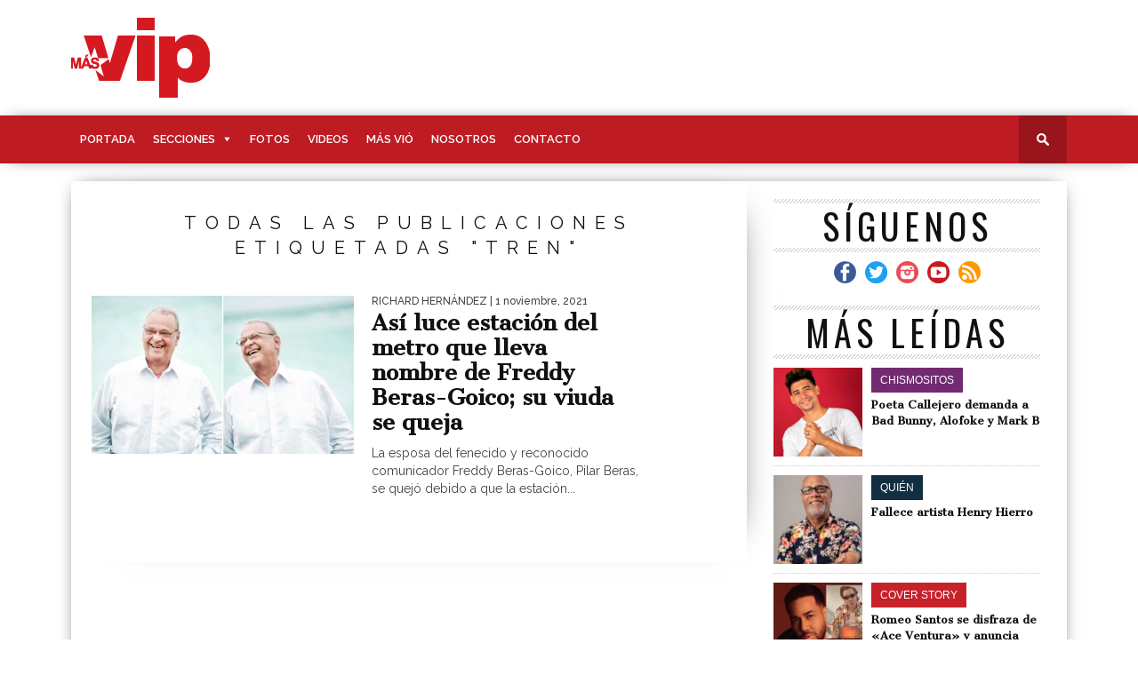

--- FILE ---
content_type: text/html; charset=UTF-8
request_url: https://masvip.com.do/wp-admin/admin-ajax.php
body_size: 74
content:
{"error":"Problems with update, tratar de reactivar el plugin."}

--- FILE ---
content_type: text/css
request_url: https://cdn.masvip.com.do/wp-content/plugins/limb-gallery/css/grsBlock.css?ver=1.5.7
body_size: 271
content:
.grs-block-iframe-wrapper {
    position: fixed;
    display: flex;
    justify-content: center;
    align-items: center;
    height: 100%;
    width: 100%;
    top: 0;
    left: 0;
    z-index: 999999;
    background: #0000007a
}

.grs-block-iframe-container {
    background-color: white;
    width: 800px !important;
    height: 529px
}

.grs-block-iframe-shortcode-popup-close-container {
    position: relative;
    height: 29px;
    background: #fcfcfc;
    border-bottom: 1px solid #ddd;
    box-sizing: border-box;
}

.grs-block-iframe-shortcode-popup-close-container > button {
    width: 29px;
    height: 29px;
    display: block;
    position: absolute;
    right: 0;
    top: 0;
    background: none;
    cursor: pointer;
    outline: none;
    -webkit-transition: color .1s ease-in-out, background .1s ease-in-out;
    transition: color .1s ease-in-out, background .1s ease-in-out;
    border: none;
    padding: 0;
}

.grs-block-iframe-shortcode-popup-close-container > button > span {
    display: block;
    color: #666;
    text-align: center;
    line-height: 29px;
    width: 100%;
    height: 100%;
    /*position: absolute;*/
    /*top: 0;*/
    /*right: 0;*/
}

.grs-block-iframe-shortcode-popup-close-container > button > span:before {
    content: "\f158";
    font: normal 20px/29px dashicons;
    speak: none;
    -webkit-font-smoothing: antialiased;
    -moz-osx-font-smoothing: grayscale;
}

.grs-block-image {
    cursor: pointer;
}

.grs-block-iframe {
    width: 800px !important;
    height: 500px
}

--- FILE ---
content_type: text/css
request_url: https://cdn.masvip.com.do/wp-content/themes/braxton/css/media-queries.css?ver=6.8.3
body_size: 2900
content:
@media screen and (max-width: 1002px) and (min-width: 768px) {

	.featured-excerpt,
	.prev,
	.next,
	#main-nav,
	.related-image {
		display: none;
		}

	#mobi-nav {
		display: inline;
		}
		
	#nav-top-mid {
		width: 100%;
		}

	#main-wrapper,
	#footer-top,
	#content-main {
		width: 768px;
		}

	.logo-leader {
		margin: 20px 0 0;
		text-align: center;
		width: 100%;
		}

	#logo-medium,
	#leader-medium {
		float: none;
		max-width: none;
		width: 100%;
		}

	#nav-top-mid {
		margin: 0 1.99600798403%; /* 20px / 1002px */
		width: 96.0079840319%; /* 962px / 1002px */
		}

	#logo-large,
	#logo-medium {
		display: none;
		}
		
	.logo-small-fade {
		display: block !important;
		}

	#leader-medium {
		margin-bottom: 20px;
		}

	.home-full {
		width: 728px !important;
		}
			
	#feat1-main-wrapper,
	.feat1-main-img {
		width: 384px;
		height: 306px;
		}
		
	.feat1-main-img img {
		margin-left: -60px;
		width: 504px;
		height: 306px;
		}
		
	.feat1-main-text h2 {
		font-size: 36px;
		}
		
	#feat1-left-wrapper,
	#feat1-right-wrapper {
		width: 192px;
		}

	.feat1-left-img,
	.feat1-right-img {
		width: 192px;
		height: 153px;
		}
		
	.feat1-left-img img,
	.feat1-right-img img {
		margin-left: -30px;
		max-width: 253px;
		width: 253px;
		height: 153px;
		}
		
	.feat1-left-text,
	.feat1-right-text {
		padding: 10px;
		width: 172px;
		height: 133px;
		}
		
	.feat1-left-text p,
	.feat1-right-text p {
		font: 400 12px/16px 'Raleway', sans-serif;
		}
		
	#feat2-main-img {
		width: 506px;
		height: 306px;
		}
		
	#feat2-main-text {
		width: 202px;
		max-height: 246px;
		}
		
	#feat2-main-text h3 {
		font: 300 16px/16px 'Open Sans Condensed', sans-serif;
		}
		
	#feat2-main-text h2 {
		font-size: 22px;
		margin-bottom: 10px;
		}
		
	#feat2-main-text p {
		font: 400 12px/20px 'Raleway', sans-serif;
		}

	#top-story-contain {
		width: 598px;
		}
		
	.top-story-image {
		height: 91px;
		}

	#top-story-left,
	#top-story-right {
		padding: 10px;
		width: 150px;
		}

	#top-story-middle {
		width: 408px;
		}

	#middle-img {
		height: 247px;
		}

	#middle-text {
		width: 328px;
		}

	#middle-text h3 {
		font-size: 14px;
		}

	#middle-text h2 {
		font-size: 24px;
		}

	#middle-text p,
	#middle-text p a {
		font: 400 14px/20px 'Raleway', sans-serif;
		}

	#content-main,
	#featured-image img {
		width: 768px;
		}

	#home-main,
	.nav-links,
	#infscr-loading,
	#related-posts ul li {
		width: 728px;
		}

	.home-widget ul.split-columns {
		width: 748px;
		}

	.home-widget ul.split-columns li {
		width: 354px;
		height: 450px;
		}

	.home-widget ul.wide-widget li {
		margin-bottom: 200px;
		}

	.home-widget .wide-text {
		bottom: -150px;
		width: 648px;
		}

	.home-widget .home-list-img {
		width: 354px
		}
		
	.home-widget .home-list-content {
		width: 354px;
		}
		
	.wide-img img {
		width: 728px;
		}

	.social-box {
		height: auto;
		}
		
	.fb-like span {
		width: 90px !important;
		}
	
	h1.story-title {
		font-size: 28px;
		}

	#author-text {
		width: 608px;
		}

	#related-posts ul li {
		border-top: 1px dotted #ccc;
		margin: 0;
		padding: 10px 0;
		}

	#related-posts ul li:first-child {
		border-top: none;
		}

	.related-text {
		margin-top: 0;
		}

	.related-text a {
		font: 400 16px/22px 'Raleway', serif;
		}

	#footer-widget-wrapper {
		width: 758px;
		}

	.footer-widget {
		width: 339px;
		}

	#footer-nav .menu li {
		padding: 10px 15px 7px;
		}
		
	#sidebar-wrapper {
		border-top: 10px solid #111;
		padding: 20px 20px 20px 0;
		width: 748px;
		}
		
	.sidebar-widget {
		margin-left: 20px;
		width: 354px;
		}

	}

@media screen and (max-width: 767px) and (min-width: 600px) {

	.featured-excerpt,
	.prev,
	.next,
	#main-nav,
	.related-image,
	.facebook-share p,
	.twitter-share p,
	.pinterest-share p,
	.google-share p {
		display: none;
		}

	#mobi-nav {
		display: inline;
		}
		
	#nav-top-mid {
		width: 100%;
		}

	#main-wrapper,
	#footer-top,
	#top-story-contain,
	#top-story-middle {
		width: 600px;
		}

	.logo-leader {
		margin: 20px 0 0;
		text-align: center;
		width: 100%;
		}

	#leader-medium {
		float: none;
		max-width: none;
		width: 100%;
		}

	#nav-top-mid {
		margin: 0 2.6041666666666%; /* 20px / 768px */
		width: 94.791666666666%; /* 728px / 768px */
		}

	#logo-large,
	#logo-medium {
		display: none;
		}
		
	.logo-small-fade {
		display: block !important;
		}

	#leader-medium {
		margin-bottom: 20px;
		}
		
	#feat1-main-wrapper,
	.feat1-main-img,
	.feat1-main-img img {
		width: 600px;
		height: 364px;
		}
		
	.feat1-main-img img {
		margin-left: 0;
		}
		
	#feat1-left-wrapper,
	#feat1-right-wrapper {
		width: 300px;
		}

	.feat1-left-img,
	.feat1-right-img {
		width: 300px;
		height: 200px;
		}
		
	.feat1-left-img img,
	.feat1-right-img img {
		margin-left: -15px;
		max-width: 330px;
		width: 330px;
		height: 200px;
		}
		
	.feat1-left-text,
	.feat1-right-text {
		width: 260px;
		height: 160px;
		}
		
	#feat2-main-img {
		width: 396px;
		height: 240px;
		}
		
	#feat2-main-text {
		padding: 20px;
		width: 164px;
		max-height: 200px;
		}
		
	#feat2-main-text h3 {
		font: 300 16px/16px 'Open Sans Condensed', sans-serif;
		}
		
	#feat2-main-text h2 {
		font-size: 22px;
		margin-bottom: 10px;
		}
		
	#feat2-main-text p {
		display: none;
		}

	#top-story-middle {
		border-left: none;
		border-right: none;
		border-bottom: 10px solid #111;
		float: left;
		}

	#middle-img {
		height: 364px;
		}

	#middle-text {
		width: 520px;
		}

	#top-story-left,
	#top-story-right {
		width: 560px;
		}

	.home-full {
		width: 560px !important;
		}

	ul.top-stories li {
		margin: 0 0 0 20px;
		width: 270px;
		}

	ul.top-stories li:first-child {
		margin-left: 0;
		}
		
	.top-story-image {
		height: 164px;
		}

	#content-main {
		width: 600px;
		}

	#home-main,
	.nav-links,
	#infscr-loading,
	#sidebar-wrapper,
	#related-posts ul li {
		width: 560px;
		}

	.home-widget ul.split-columns,
	.sidebar-widget ul.split-columns,
	.footer-widget ul.split-columns {
		width: 580px;
		}

	.home-widget ul.split-columns li,
	.sidebar-widget ul.split-columns li,
	.footer-widget ul.split-columns li {
		width: 270px;
		height: 413px;
		}

	.home-widget .split-text,
	.sidebar-widget .split-text,
	.footer-widget .split-text {
		max-height: 240px;
		}

	.home-widget .wide-img,
	.sidebar-widget .wide-img,
	.footer-widget .wide-img {
		height: 339px;
		}

	.home-widget .wide-text,
	.sidebar-widget .wide-text,
	.footer-widget .wide-text {
		width: 480px;
		}

	.home-widget .home-list-img,
	.home-widget .home-list-content,
	.sidebar-widget .home-list-img,
	.sidebar-widget .home-list-content {
		width: 270px;
		}

	#author-text {
		width: 440px;
		}
		
	.facebook-share,
	.twitter-share,
	.pinterest-share,
	.google-share {
		margin: 0 5px 5px 0;
		width: 70px;
		}

	#related-posts ul li {
		border-top: 1px dotted #ccc;
		margin: 0;
		padding: 10px 0;
		}

	#related-posts ul li:first-child {
		border-top: none;
		}

	.related-text {
		margin-top: 0;
		}

	.related-text a {
		font: 400 16px/22px 'Raleway', serif;
		}

	#sidebar-wrapper {
		border-top: 10px solid #111;
		}

	.sidebar-widget ul.home-list li {
		padding: 20px 0;
		}

	.sidebar-widget .home-list-img {
		margin-right: 20px;
		}

	.sidebar-widget .home-list-content h2 {
		font-size: 24px;
		font-weight: 700;
		line-height: 120%;
		}

	.sidebar-widget .home-list-content p,
	.sidebar-widget .home-list-content p a,
	.sidebar-widget span.widget-info,
	.sidebar-widget span.widget-info a {
		color: #444;
		display: block;
		}

	.sidebar-widget .home-list-content p,
	.sidebar-widget .home-list-content p a {
		float: left;
		font: 400 14px/20px 'Raleway', sans-serif;
		width: 100%;
		}

	#footer-widget-wrapper {
		width: 590px;
		}

	.footer-widget {
		border-left: 0;
		margin: 20px 0;
		padding: 0;
		width: 100%;
		}

	#footer-nav .menu li {
		padding: 10px 15px 7px;
		}
		
	.woocommerce-page div.product div.images,
	.woocommerce-page div.product div.summary {
		width: 48% !important;
		}
		
	.woocommerce-page div.product div.images {
		float: left !important;
		}
		
	.woocommerce-page div.product div.summary {
		float: right !important;
		}

	}

@media screen and (max-width: 599px) and (min-width: 480px) {

	.featured-excerpt,
	.prev,
	.next,
	#main-nav,
	.featured-shade,
	.related-image,
	.facebook-share p,
	.twitter-share p,
	.pinterest-share p,
	.google-share p {
		display: none;
		}
		
	#nav-top-mid {
		width: 100%;
		}

	.nav-wrap-out,
	.nav-wrap-in {
		margin-left: 0;
		right: 0;
		}

	.featured-text h2,
	.featured-text h2 a {
		font-size: 53px;
		}

	#main-wrapper,
	#footer-top,
	#top-story-contain,
	#top-story-middle {
		width: 480px;
		}

	.logo-leader {
		margin: 20px 0 0;
		text-align: center;
		width: 100%;
		}

	#logo-medium,
	#leader-medium {
		float: none;
		max-width: none;
		width: 100%;
		}
		
	#nav-top-mid {
		margin: 0 3.333333333%; /* 20px / 600px */
		width: 93.33333333%; /* 560px / 600px */
		}

	#logo-large,
	#logo-medium {
		display: none;
		}
		
	.logo-small-fade {
		display: block !important;
		}

	#leader-medium {
		margin-bottom: 20px;
		}
		
	#feat1-main-wrapper,
	.feat1-main-img,
	.feat1-main-img img {
		width: 480px;
		height: 291px;
		}
		
	.feat1-main-img img {
		margin-left: 0;
		}
		
	.feat1-main-text h2 {
		font-size: 46px;
		}
		
	.feat1-main-text {
		padding-bottom: 20px;
		}
		
	#feat1-left-wrapper,
	#feat1-right-wrapper {
		width: 240px;
		}

	.feat1-left-img,
	.feat1-right-img {
		width: 240px;
		height: 200px;
		}
		
	.feat1-left-img img,
	.feat1-right-img img {
		margin-left: -45px;
		max-width: 330px;
		width: 330px;
		height: 200px;
		}
		
	.feat1-left-text,
	.feat1-right-text {
		width: 200px;
		height: 160px;
		}
		
	#feat2-main-img {
		width: 480px;
		height: 291px;
		}
		
	.feat2-main-tri {
		display: none;
		}
		
	#feat2-main-text {
		width: 420px;
		max-height: none;
		}
		
	#feat2-main-text h3 {
		font: 300 16px/16px 'Open Sans Condensed', sans-serif;
		}
		
	#feat2-main-text h2 {
		font-size: 22px;
		margin-bottom: 10px;
		}
		
	#feat2-main-text p {
		font: 400 14px/20px 'Raleway', sans-serif;
		}
		
	ul.featured-items li img {
		opacity: 1;
		}
		
	ul.featured-items li:hover img {
		opacity: 1;
		}
		
	ul.featured-items li:hover .featured-excerpt {
		max-height: 0;
		}

	#top-story-middle {
		border-left: none;
		border-right: none;
		border-bottom: 10px solid #111;
		float: left;
		}
		
	.top-story-image {
		height: 137px;
		}

	#middle-img {
		height: 290px;
		}

	#middle-text {
		width: 400px;
		}

	#middle-text h3 {
		font-size: 14px;
		}

	#middle-text h2,
	.home-widget .wide-text h2,
	.home-widget .home-list-content h2,
	.sidebar-widget .wide-text h2,
	.sidebar-widget .home-list-content h2 {
		font-size: 22px;
		}

	#top-story-left,
	#top-story-right {
		padding: 10px;
		width: 460px;
		}

	#top-story-right {
		margin-bottom: 10px;
		}

	ul.top-stories li {
		margin: 0 0 0 10px;
		width: 225px;
		}

	ul.top-stories li:first-child {
		margin-left: 0;
		}

	#content-main {
		width: 480px;
		}

	#home-main,
	.nav-links,
	#infscr-loading,
	#sidebar-wrapper,
	#related-posts ul li {
		width: 440px;
		}

	.home-full {
		width: 440px !important;
		}

	.home-widget ul.split-columns,
	.sidebar-widget ul.split-columns,
	.footer-widget ul.split-columns {
		width: 460px;
		}

	.home-widget ul.split-columns li,
	.sidebar-widget ul.split-columns li
	.footer-widget ul.split-columns li {
		width: 210px;
		height: 357px;
		}

	.home-widget .split-text,
	.sidebar-widget .split-text,
	.footer-widget .split-text {
		max-height: 210px;
		}

	.home-widget ul.split-columns li h2,
	.sidebar-widget ul.split-columns li h2,
	.footer-widget ul.split-columns li h2 {
		font-size: 18px
		}

	.home-widget ul.split-columns li p,
	.sidebar-widget ul.split-columns li p,
	.footer-widget ul.split-columns li p {
		font: 400 13px/20px 'Raleway', sans-serif;
		}

	.home-widget ul.wide-widget li,
	.sidebar-widget ul.wide-widget li,
	.footer-widget ul.wide-widget li {
		margin-bottom: 170px;
		}

	.home-widget .wide-img,
	.sidebar-widget .wide-img,
	.footer-widget .wide-img {
		height: 246px;
		}

	.home-widget .wide-text,
	.sidebar-widget .wide-text,
	.footer-widget .wide-text {
		bottom: -150px;
		width: 360px;
		}

	.home-widget .home-list-img,
	.home-widget .home-list-content,
	.sidebar-widget .home-list-img,
	.sidebar-widget .home-list-content {
		width: 210px;
		}
	
	h1.story-title {
		font-size: 28px;
		}

	#author-text {
		width: 320px;
		}
		
	.facebook-share,
	.twitter-share,
	.pinterest-share,
	.google-share {
		margin: 0 5px 5px 0;
		width: 50px;
		}

	#related-posts ul li {
		border-top: 1px dotted #ccc;
		margin: 0;
		padding: 10px 0;
		}

	#related-posts ul li:first-child {
		border-top: none;
		}

	.related-text {
		margin-top: 0;
		}

	.related-text a {
		font: 400 16px/22px 'Raleway', serif;
		}

	#sidebar-wrapper {
		border-top: 10px solid #111;
		}

	.sidebar-widget ul.home-list li {
		padding: 20px 0;
		}

	.sidebar-widget .home-list-img {
		margin-right: 20px;
		}

	.sidebar-widget .home-list-content h2 {
		font-size: 24px;
		font-weight: 700;
		line-height: 120%;
		}

	.sidebar-widget .home-list-content p,
	.sidebar-widget .home-list-content p a,
	.sidebar-widget span.widget-info,
	.sidebar-widget span.widget-info a {
		color: #444;
		display: block;
		}

	.sidebar-widget .home-list-content p,
	.sidebar-widget .home-list-content p a {
		float: left;
		font: 400 14px/20px 'Raleway', sans-serif;
		width: 100%;
		}

	#footer-widget-wrapper {
		width: 470px;
		}

	.footer-widget {
		border-left: 0;
		margin: 20px 0;
		padding: 0;
		width: 100%;
		}

	#footer-nav .menu li {
		padding: 10px 15px 7px;
		}
		
	.woocommerce-page div.product div.images,
	.woocommerce-page div.product div.summary {
		width: 48% !important;
		}
		
	.woocommerce-page div.product div.images {
		float: left !important;
		}
		
	.woocommerce-page div.product div.summary {
		float: right !important;
		}

	}

@media screen and (max-width: 479px) {

	.featured-excerpt,
	.prev,
	.next,
	#main-nav,
	.featured-shade,
	span.comments-number,
	.related-image,
	.facebook-share p,
	.twitter-share p,
	.pinterest-share p,
	.google-share p {
		display: none;
		}
		
	.fly-content {
		-webkit-transform: translate3d(100%,0,0) !important;
	   	   -moz-transform: translate3d(100%,0,0) !important;
	    	    -ms-transform: translate3d(100%,0,0) !important;
	    	     -o-transform: translate3d(100%,0,0) !important;
			transform: translate3d(100%,0,0) !important;
		}
		
	.main-nav-over {
		position: fixed !important;
		-webkit-transform: translate3d(0,0,0) !important;
	   	   -moz-transform: translate3d(0,0,0) !important;
	    	    -ms-transform: translate3d(0,0,0) !important;
	    	     -o-transform: translate3d(0,0,0) !important;
			transform: translate3d(0,0,0) !important;
		}
		
	#fly-wrap {
		-webkit-transform: translate3d(0,0,0);
	  	   -moz-transform: translate3d(0,0,0);
	   	    -ms-transform: translate3d(0,0,0);
	   	     -o-transform: translate3d(0,0,0);
			transform: translate3d(0,0,0);
		top: 54px;
		width: 0px;
		z-index: auto;
		}
		
	.fixed {
		opacity: 1;
		}
		
	.fly-menu {
		width: 100% !important;
		}
		
	#nav-top-mid {
		margin: 0 4.166666666%; /* 20px / 480px */
		width: 91.666666666%; /* 440px / 480px */
		}

	.nav-wrap-out,
	.nav-wrap-in {
		margin-left: 0;
		right: 0;
		}

	#logo-small,
	.logo-small-fade {
		max-width: 236px;
		}

	.logo-leader {
		margin: 20px 0 0;
		text-align: center;
		width: 100%;
		}

	#leader-medium {
		float: none;
		max-width: none;
		width: 100%;
		}
		
	#logo-large,
	#logo-medium {
		display: none;
		}
		
	.logo-small-fade {
		display: block !important;
		}

	#leader-medium {
		margin-bottom: 20px;
		}

	#featured-wrapper {
		width: 100% !important;
		}

	.featured-text h2,
	.featured-text h2 a {
		font-size: 45px;
		}

	#main-wrapper,
	#footer-top,
	#top-story-contain,
	#top-story-middle,
	#content-main {
		width: 100%;
		}
		
	#feat1-main-wrapper,
	.feat1-main-img,
	.feat1-main-img img {
		width: 100%;
		height: auto;
		}
		
	.feat1-main-img img {
		margin-left: 0;
		}
		
	.feat1-main-text h2 {
		font-size: 30px;
		}
		
	.feat1-main-text {
		padding-bottom: 15px;
		}
		
	#feat1-left-wrapper,
	#feat1-right-wrapper {
		width: 50%;
		}

	.feat1-left-img,
	.feat1-right-img {
		overflow: hidden;
		width: 100%;
		height: 150px;
		}
		
	.feat1-left-img img,
	.feat1-right-img img {
		margin-left: 0;
		min-width: 250px;
		width: 100%;
		height: auto;
		}
		
	.feat1-left-text,
	.feat1-right-text {
		padding: 20px 8.35073068894%; /* 20px / 239.5px */
		width: 83.2985386221%; /* 199.5px / 239.5px */
		height: 110px;
		}
		
	.feat1-left-text p,
	.feat1-right-text p {
		display: none;
		}
		
	#feat2-main-img {
		width: 100%;
		height: auto;
		}
		
	.feat2-main-tri {
		display: none;
		}
		
	#feat2-main-text {
		padding: 20px 6.25%; /* 20px / 320px */
		width: 87.5%; /* 280px / 320px */
		max-height: none;
		}
		
	#feat2-main-text h3 {
		font: 300 16px/16px 'Open Sans Condensed', sans-serif;
		}
		
	#feat2-main-text h2 {
		font-size: 22px;
		margin-bottom: 10px;
		}
		
	#feat2-main-text p {
		font: 400 14px/20px 'Raleway', sans-serif;
		}
		
	ul.featured-items li img {
		opacity: 1;
		}
		
	ul.featured-items li:hover img {
		opacity: 1;
		}
		
	ul.featured-items li:hover .featured-excerpt {
		max-height: 0;
		}

	#top-story-middle {
		border-left: none;
		border-right: none;
		border-bottom: 10px solid #111;
		float: left;
		}
		
	.top-story-image {
		height: auto;
		}

	#middle-img {
		height: 194px;
		margin-bottom: 150px;
		}

	#middle-text {
		bottom: -150px;
		left: 10px;
		padding: 20px 6.25%; /* 20px / 320px */
		width: 81.25%; /* 260px / 320px */
		}

	#middle-text h3 {
		font-size: 12px;
		}

	#middle-text h2,
	.home-widget .wide-text h2 {
		font-size: 16px;
		margin-bottom: 10px;
		}

	#middle-text p,
	#middle-text p a,
	.home-widget .wide-text p,
	.home-widget .wide-text p a {
		font: 400 13px/18px 'Raleway', sans-serif;
		}

	#top-story-left,
	#top-story-right {
		padding: 10px 3.125%; /* 10px / 320px */
		width: 93.75%; /* 300px / 320px */
		}

	ul.top-stories li {
		margin: 0 0 0 3.3333333333%; /* 10px / 300px */
		width: 48.33333333333%; /* 145px / 300px */
		}

	ul.top-stories li:first-child {
		margin-left: 0;
		}

	#home-main,
	.nav-links,
	#infscr-loading,
	#sidebar-wrapper,
	#footer-widget-wrapper {
		width: 93.75%; /* 300px / 320px */
		}

	.home-widget .home-list-img,
	.home-widget .home-list-content,
	#related-posts ul li {
		width: 100%;
		}

	.home-full {
		width: 93.75% !important;
		}

	#home-main,
	#sidebar-wrapper,
	#footer-widget-wrapper {
		padding: 10px 3.125%; /* 10px / 320px */
		}

	.home-widget:last-child {
		margin-bottom: 10px;
		}

	h3.home-widget-header {
		font-size: 24px;
		}

	.home-widget ul.split-columns {
		margin: 0;
		width: 100%;
		}

	.home-widget ul.split-columns li {
		margin: 0 0 50px 0;
		width: 100%;
		height: auto;
		}

	.home-widget .split-img {
		margin-bottom: 10px;
		}

	.home-widget .split-text {
		max-height: none;
		}

	.home-widget ul.split-columns #infscr-loading {
		margin-left: 0 !important;
		}

	.home-widget ul.wide-widget li {
		margin-bottom: 160px;
		}

	.home-widget .wide-img {
		height: 181px;
		}

	.home-widget .wide-text {
		left: 10px;
		bottom: -140px;
		padding: 20px 6.66666666666%; /* 20px / 300px */
		width: 80%; /* 240px / 300px */
		}

	.home-widget ul.home-list li {
		border-top: none;
		}

	.home-widget .home-list-img {
		margin: 0 0 3.125% 0; /* 10px / 320px */
		}

	.social-box {
		height: auto;
		}

	#sidebar-wrapper {
		border-top: 10px solid #111;
		}

	#author-info img {
		width: 70px;
		}

	#author-text {
		width: 210px;
		}
		
	.facebook-share,
	.twitter-share,
	.pinterest-share,
	.google-share {
		margin: 0 5px 5px 0;
		width: 30px;
		}
		
	h1.story-title {
		font-size: 28px;
		}

	#related-posts ul li {
		border-top: 1px dotted #ccc;
		margin: 0;
		padding: 10px 0;
		}

	#related-posts ul li:first-child {
		border-top: none;
		}

	.related-text {
		margin-top: 0;
		}

	.related-text a {
		font: 400 16px/22px 'Raleway', serif;
		}

	.footer-widget {
		border-left: 0;
		margin: 20px 0;
		padding: 0;
		width: 100%;
		}

	#footer-nav .menu li {
		padding: 10px 15px 7px;
		}
		
	.woocommerce table.shop_table td,
	.woocommerce-page table.shop_table td {
		padding: 6px !important;
		}

	}

@media screen and (max-width: 660px) and (min-width: 600px)  {

	ul.featured-items li img {
		margin-left: -30px;
		}

}

@media screen and (max-width: 600px) and (min-width: 360px)   {

	ul.featured-items li img {
		margin-left: -150px;
		}

}

@media screen and (max-width: 360px) {

	ul.featured-items li img {
		margin-left: -170px;
		}

}

--- FILE ---
content_type: text/css
request_url: https://cdn.masvip.com.do/wp-content/themes/braxton/css/masvip.css?ver=1
body_size: 4680
content:
.show {
	display: block!important;
}
.sam-pro-place img,
#single-featured .content-featured img{
    margin: 0 auto;
    display: block;
}
.yt_ad:hover {
	pointer-events:none;
}
.yt_ad .ytp-chrome-top.ytp-show-cards-title,
.yt_ad .ytp-ce-element-show{
    display: none!important;
}
span.clear{
	clear:both;
	display:block;
}
h3.home-widget-header,
h3.sidebar-widget-header,
.pre-footer span.header-footer h2{
	font-family:'Oswald', sans-serif!important;
	font-size: 40px;
}
.tsi_top_views_widget h2,
.ytfeatured p,
#single-featured .content-featured .middle-text h2{
	font-family: 'Cantata One', serif!important;
}
#nav-top-wrap, 
.fly-but-wrap span {
	background:#ffffff!important;
}
#main-nav .menu li a,
#single-featured .content-featured .middle-text h2,
#single-featured .content-featured .middle-text p {
	color: #fff;
}
#nav-inner{
	float:none;
	max-width:1120px;
	margin:0 auto;
}
#main-nav{
	max-width: 986px;
}
.logo-leader{
	margin: 20px 0;
}
.footer-widget{
	font: 11px/18px helvetica, arial, sans-serif;
}
.sidebar-widget a.fb-but,
.sidebar-widget .twitter-but,
.sidebar-widget .instagram-but,
.sidebar-widget .youtube-but,
.sidebar-widget .rss-but {
    background-position-y: 175px;
}
.sidebar-widget a.fb-but:hover,
.sidebar-widget .twitter-but:hover,
.sidebar-widget .instagram-but:hover,
.sidebar-widget .youtube-but:hover,
.sidebar-widget .rss-but:hover {
    background-position-y: 150px;
}
.footer-widget .fb-but:hover,
.footer-widget .twitter-but:hover,
.footer-widget .instagram-but:hover,
.footer-widget .youtube-but:hover,
.footer-widget .rss-but:hover{
	background-position-y:-50px;
}
#featured-wrapper,
.featured-shade,
.left-shade, .right-shade,
ul.featured-items li{
	height:250px;
}
ul.featured-items li {
	width:300px;
	margin: 0 6px;
	float:right;
}
.featured-text h2, .featured-text h2 a {
    font-size: 27px;
}
ul.featured-items li img{
    max-width: 300px;
    width: 300px;
}
/*Mega Menu*/
.fly-but-wrap{
	display:block!important;
}
#main-nav li#mega-menu-item-9 ul.mega-sub-menu li,
.contacto .two_third,
.contacto .one_third {
	width:100%;
}
#main-nav .mega-menu li a, #main-nav .mega-menu li:hover ul li a {
    font-family: 'Raleway', sans-serif!important;
	font-weight:600!important;
}
ul.menu-post-list,
#top-story-middle h2{
	text-align: center!important;
}
.menu-post-list li {
    width: 11%!important;
    display: inline-block;
    margin-right: 0.5%;
	vertical-align:top;
	max-width:210px;
}
.menu-post-list li:last-child {
    margin-right: 0;
}
.menu-post-list li a {
    text-decoration: none;
}
.menu-post-list li:hover a h2 {
    color: #BF1A21;
}
.menu-post-list li h2 {
    text-align: left;
}
.menu-post-list .top-story-image {
    height: auto!important;
}
/*Featured top 5*/
#middle-img .top-middle-image {
    margin: 0 auto;
    float: none;
    max-width: 500px;
}
#top-story-middle span.widget-cat-contain,
#single-featured .content-featured span.widget-cat-contain {
    float: left;
    margin-top: -14px;
    position: absolute;
    top: 0;
    left: 0;
    text-align: center;
    width: 100%;
}
#top-story-wrapper span.widget-cat-contain h3,
.tsi_top_views_widget span.widget-cat-contain  h3,
.menu-post-list li a span.widget-cat-contain  h3,
#single-featured .content-featured span.widget-cat-contain h3 {
    padding: 5px 4px 5px 10px;
    display: inline-block;
    width: auto!important;
    float: none!important;
    background: #BF1A21;
	color:#fff;
}
.top-story-image span.widget-cat-contain,
.menu-post-list li a span.widget-cat-contain {
    position: absolute;
    bottom: 0;
}
.menu-post-list li a span.widget-cat-contain  h3 {
    padding: 5px 10px;
    font-weight: 500;
    text-transform: uppercase;
    line-height: normal;
}
#top-story-middle,
#top-story-left h3{
	border:none!important;
}
#middle-text{
	background: rgba(0, 0, 0, 0.5);
	bottom: 20px;
}
#middle-text h2,
#top-story-middle:hover h2,
#middle-text h3 {
	color:#fff!important;
}
#top-story-left h2,
#top-story-middle h2,
.home-widget .wide-text h2,
.home-widget .wide-text p,
.ytfeatured p{
	text-align:left;

	max-height: 57px;
    text-overflow: ellipsis;
    overflow: hidden;
    -webkit-line-clamp: 3;
    -webkit-box-orient: vertical;
    display: -webkit-box;
}
#top-story-middle h2,
.home-widget .wide-text h2 {
    max-height: 110px;
}
.home-widget .wide-text p,
.ytfeatured p{
    max-height: 72px;
}
/* Content */
.nav-links {
    display: none!important;
	opacity: 0!important;
}
#infscr-loading {
	width: 100%;
	background: url('../images/striped-bg.png');
}
#infscr-loading div {
    background: #fff;
    padding: 10px 0;
}
h3.highlight {
    font: 17px/18px 'Oswald',sans-serif;
    font-weight: 500;
    text-transform: uppercase;
}
h3.highlight span {
    font-weight: 600;
    text-transform: uppercase;
    font-size: 22px;
    vertical-align: bottom;
}
h3.highlight span,
#infscr-loading i{
	color:#BF1A21;
}

.home-widget .split-img{
	max-height: 210px;
    overflow: hidden;
}
.archive .home-widget ul.split-columns li{
	overflow:hidden;
}
.archive .home-widget ul.split-columns li h2{
	font-size:18px;
	text-overflow: ellipsis;
    overflow: hidden;
    -webkit-line-clamp: 4;
    -webkit-box-orient: vertical;
    display: -webkit-box;
}
/* Start Star loading*/
.cssload-star {
	margin: 15px auto;
	padding: 0!important;
	width: 19px;
	height: 19px;
	transform: rotate(0deg);
		-o-transform: rotate(0deg);
		-ms-transform: rotate(0deg);
		-webkit-transform: rotate(0deg);
		-moz-transform: rotate(0deg);
}

.cssload-star-part,
.cssload-star-blend {
  border-style: solid;
  border-top-width: 11.53846154px;
  border-right-width: 15px;
  border-left-width: 15px;
  height: 0;
  margin-top: 11.53846154px;
  margin-bottom: 7.41758244px;
  position: absolute;
  width: 0;
	animation: cssload-part-anim 0.92s cubic-bezier(0.445, 0.05, 0.55, 0.95) infinite alternate;
		-o-animation: cssload-part-anim 0.92s cubic-bezier(0.445, 0.05, 0.55, 0.95) infinite alternate;
		-ms-animation: cssload-part-anim 0.92s cubic-bezier(0.445, 0.05, 0.55, 0.95) infinite alternate;
		-webkit-animation: cssload-part-anim 0.92s cubic-bezier(0.445, 0.05, 0.55, 0.95) infinite alternate;
		-moz-animation: cssload-part-anim 0.92s cubic-bezier(0.445, 0.05, 0.55, 0.95) infinite alternate;
}
.cssload-star-part:before,
.cssload-star-blend:before{
	transform: translate(15.5555555%, -15.5555555%) rotate(72deg) translateY(50%);
}
.cssload-star-part:after,
.cssload-star-blend:after{
	transform: translate(-15.5555555%, -15.5555555%) rotate(-72deg) translateY(50%);
}
.cssload-star-part:before,
.cssload-star-part:after,
.cssload-star-blend:before,
.cssload-star-blend:after{
	border-style: solid;
	border-top-width: 11.53846154px;
	border-right-width: 15px;
	border-left-width: 15px;
	border-bottom: 0;
	content: '';
	display: block;
	height: 0;
	left: -15px;
	position: absolute;
	top: -11.53846154px;
	width: 0;
}

.cssload-star-red {
	background: none!important;
    right: -10px;
	top: 0;
	animation-direction: alternate-reverse;
		-o-animation-direction: alternate-reverse;
		-ms-animation-direction: alternate-reverse;
		-webkit-animation-direction: alternate-reverse;
		-moz-animation-direction: alternate-reverse;
}
.cssload-star-red,
.cssload-star-red:before,
.cssload-star-red:after{
	border-color:rgb(191,26,34) transparent transparent transparent;
	
}


.cssload-star-black {
	background: none!important;
	left: 0;
	top: 0;
}

.cssload-star-black,
.cssload-star-black:before,
.cssload-star-black:after{
	border-color:rgb(16,16,16) transparent transparent transparent;
}

.cssload-star-blend {
    padding: 0!important;
	background: none!important;
	top: 0;
	left: 0;
	bottom: 0;
	right: 0;
	z-index: 2;
	animation: blend-anim 0.92s ease-in infinite;
		-o-animation: blend-anim 0.92s ease-in infinite;
		-ms-animation: blend-anim 0.92s ease-in infinite;
		-webkit-animation: blend-anim 0.92s ease-in infinite;
		-moz-animation: blend-anim 0.92s ease-in infinite;
}
.cssload-star-blend,
.cssload-star-blend:before,
.cssload-star-blend:after{
	border-color:rgb(150,12,19) transparent transparent transparent;
	
}

/* End Star loading*/
/* Start animation loading */
@keyframes blend-anim {
	0% {
		transform: scale(0.01, 0.01) rotateY(0);
		animation-timing-function: cubic-bezier(0.47, 0, 0.745, 0.715);
	}
	50% {
		transform: scale(1, 1) rotateY(0);
		animation-timing-function: cubic-bezier(0.39, 0.575, 0.565, 1);
	}
	100% {
		transform: scale(0.01, 0.01) rotateY(0);
	}
}

@-o-keyframes blend-anim {
	0% {
		-o-transform: scale(0.01, 0.01) rotateY(0);
		-o-animation-timing-function: cubic-bezier(0.47, 0, 0.745, 0.715);
	}
	50% {
		-o-transform: scale(1, 1) rotateY(0);
		-o-animation-timing-function: cubic-bezier(0.39, 0.575, 0.565, 1);
	}
	100% {
		-o-transform: scale(0.01, 0.01) rotateY(0);
	}
}

@-ms-keyframes blend-anim {
	0% {
		-ms-transform: scale(0.01, 0.01) rotateY(0);
		-ms-animation-timing-function: cubic-bezier(0.47, 0, 0.745, 0.715);
	}
	50% {
		-ms-transform: scale(1, 1) rotateY(0);
		-ms-animation-timing-function: cubic-bezier(0.39, 0.575, 0.565, 1);
	}
	100% {
		-ms-transform: scale(0.01, 0.01) rotateY(0);
	}
}

@-webkit-keyframes blend-anim {
	0% {
		-webkit-transform: scale(0.01, 0.01) rotateY(0);
		-webkit-animation-timing-function: cubic-bezier(0.47, 0, 0.745, 0.715);
	}
	50% {
		-webkit-transform: scale(1, 1) rotateY(0);
		-webkit-animation-timing-function: cubic-bezier(0.39, 0.575, 0.565, 1);
	}
	100% {
		-webkit-transform: scale(0.01, 0.01) rotateY(0);
	}
}

@-moz-keyframes blend-anim {
	0% {
		-moz-transform: scale(0.01, 0.01) rotateY(0);
		-moz-animation-timing-function: cubic-bezier(0.47, 0, 0.745, 0.715);
	}
	50% {
		-moz-transform: scale(1, 1) rotateY(0);
		-moz-animation-timing-function: cubic-bezier(0.39, 0.575, 0.565, 1);
	}
	100% {
		-moz-transform: scale(0.01, 0.01) rotateY(0);
	}
}

@keyframes cssload-part-anim {
	0% {
		transform: translate3d(-10px, 0px, 0);
	}
	100% {
		transform: translate3d(10px, 0px, 0);
	}
}

@-o-keyframes cssload-part-anim {
	0% {
		-o-transform: translate3d(-10px, 0px, 0);
	}
	100% {
		-o-transform: translate3d(10px, 0px, 0);
	}
}

@-ms-keyframes cssload-part-anim {
	0% {
		-ms-transform: translate3d(-10px, 0px, 0);
	}
	100% {
		-ms-transform: translate3d(10px, 0px, 0);
	}
}

@-webkit-keyframes cssload-part-anim {
	0% {
		-webkit-transform: translate3d(-10px, 0px, 0);
	}
	100% {
		-webkit-transform: translate3d(10px, 0px, 0);
	}
}

@-moz-keyframes cssload-part-anim {
	0% {
		-moz-transform: translate3d(-10px, 0px, 0);
	}
	100% {
		-moz-transform: translate3d(10px, 0px, 0);
	}
}
/* End animation loading*/
#single-featured .content-featured {
    width: 95%;
    margin: 25px auto 0;
    position: relative;
}
#single-featured .content-featured .middle-text {
    position: absolute;
    top: 50%;
    right: 40px;
    transform: translateY(-50%);
    background: rgba(191, 27, 35, 0.8);
    padding: 20px;
    max-width: 250px;
	content: '';
    -ms-box-shadow: 0 0 40px -10px #000 inset;
    -moz-box-shadow: 0 0 40px -10px #000 inset;
    -webkit-box-shadow: 0 0 40px -10px #000 inset;
    -o-box-shadow: 0 0 40px -10px #000 inset;
    box-shadow: 0 0 40px -10px #000 inset;
}
#single-featured .content-featured span.widget-cat-contain h3{
	border: 3px solid #fff;
    color: #fff;
    display: inline-block;
    font: 500 12px/12px 'Raleway', sans-serif;
    padding: 5px 10px;
    text-transform: uppercase;
}
#single-featured .content-featured .middle-text h2, 
#single-featured .content-featured .middle-text p {
    margin: 20px 0;
}
#single-featured .content-featured .middle-text p {
    font-size: 15px;
    line-height: 120%;
}
#single-featured .content-featured .middle-text h2 {
    font-size: 18px;
    font-weight: 700;
    line-height: 120%;
}
/*Sidebar*/
.sidebar-widget .wide-text h2 {
	color:#fff;
}
.sidebar-widget ul.wide-widget li{
	margin-bottom:0;
}
.sidebar-widget .wide-img {
	height:245px;
}
.sidebar-widget .wide-text {
	background: #101010;
	padding: 10px 10px 0;
	position: absolute;
	bottom: 0;
	left: 0;
	width: 95%;
}

/*YouTube*/
.tsi_youtube_widget a{
	text-decoration:none;
}
.ytfeatured {
    position: relative;
	clear:both;
}
span.yticon {
    width: 100%;
    display: block;
    text-align: center;
    position: absolute;
    top: 33%;
    color: #fff;
}
.ytfeatured:hover span.yticon,
.tsi_youtube_widget h2 a:hover,
.tsi_youtube_widget h2 a i{
	color:#BF1A21;
}
span.ytimage {
    position: relative;
    width: 100%;
    max-height: 168.75px;
    display: block;
    overflow: hidden;
	background: #ffffff;
    text-align: center;
}
.ytfeatured p {
    padding: 10px 15px 0;
	border-bottom: 10px solid #bf1a2a;
    background: #BF1A21;
    color: #fff;
    margin-top: -5px;
    margin-bottom: 10px;
    font-size: 18px;
    font-weight: 700;
    line-height: 120%;
}
.tsi_youtube_widget h2 a i{
	vertical-align:middle;
	margin-right:5px;
}
.tsi_youtube_widget ul {
	margin:0;
	padding:0;
	list-style:none;
}
.tsi_youtube_widget ul li {
	margin-bottom:6px;
	font: 600 12px/18px 'Raleway', sans-serif;
}
/*Top Views*/
.tsi_top_views_widget span.widget-cat-contain {
    display: block;
}
.tsi_top_views_widget span.widget-cat-contain  h3{
	float:left!important;
	text-transform: uppercase;
    padding: 5px 10px;
    font-weight: 400;
	margin-bottom: 5px;
}
/*Poll*/
div.widget_polls-widget {
    background: #101010;
	color: #fff;
}
div.widget_polls-widget span.sidebar-widget-header, 
div.widget_polls-widget span.sidebar-widget-header h3 {
    background: #BF1A21;
    color: #fff;
}
.wp-polls, .wp-polls-form{
    padding: 5px;
    font: 14px/19px 'Raleway', sans-serif;
}
.wp-polls-ul {
    padding: 0px 10px 10px 10px;
    margin: 0;
}
.wp-polls ul li, .wp-polls-ul li, .wp-polls-ans ul li{
	margin-top:5px;
}
.button,
.wp-polls .Buttons,
.field-wrap input[type="button"] {
    border: none;
    background: #bf1a21;
    padding: 10px 12px 10px 15px;
    color: #fff!important;
    font: 16px 'Oswald',sans-serif;
    text-transform: uppercase;
    letter-spacing: 5px;
	cursor: pointer;
	text-decoration: none!important;
}
.wp-polls .Buttons:hover{
	background:#ffffff;
	color: #bf1a21;
}
.wp-polls a {
    color: #fff;
}
.wp-polls p {
    padding: 0 10px;
}
/* ------ */
.widget_totalpoll {
    background: #101010;
    font-family: 'Raleway', sans-serif;
}
.widget_totalpoll .sidebar-widget-header {
    background: #bf1a21;
    color: #fff;
}
.widget_totalpoll .totalpoll-question {
    color: #fff;
    padding: 13px!important;
    font-size: 15px!important;
    font-family: 'Raleway', sans-serif!important;
}
.widget_totalpoll .totalpoll-choices {
    margin: 0 13px!important;
}
.widget_totalpoll .totalpoll-buttons {
    margin-bottom: 10px!important;
    text-align: center!important;
    color: #fff;
}
.widget_totalpoll .totalpoll-button {
    cursor: pointer;
}
.widget_totalpoll button.totalpoll-button-back {
    color: #444!important;
}
/*Form*/
.contacto,
#single-featured .content-featured .middle-text p {
	font-family: 'Raleway', sans-serif;
}
.nf-form-cont {
    width: 97%;
	margin-top: -20px;
}
.ninja-forms-field {
    padding: 10px;
}
.field-wrap input[type="button"]:hover,
.button:hover{
	background: #222222;
}

/*Pre-footer*/
.pre-footer{
	background:#E6E6E6;
	position:relative;
	padding: 20px 0;
}
#featured-wrapper .next {
    right: 0!important;
    opacity: 0.9;
}
#featured-wrapper .prev {
    left: 0!important;
    opacity: 0.9;
}
.pre-footer span.header-footer {
	background: url("../images/striped-bg.png");
    float: left;
    margin-bottom: 10px;
    padding: 5px 0;
    width: 100%;
	margin:0 0 20px;
}
.pre-footer span.header-footer h2 {
	background: #E6E6E6;
    font-weight: 400;
    letter-spacing: 5px;
    line-height: 100%;
    padding: 5px 0;
    text-align: center;
    text-transform: uppercase;
    width: 100%;
	color:#222222;
}
.pre-footer .container {
	width:100%;
	margin: 0 auto;
}
/*Instagram & Twitter*/
.pre-footer .two_third,
.pre-footer .one_third {
    width: 100%;
    margin-top: 20px;
}
.pre-footer .two_third,
.contacto .two_third{
	border-right: 1px solid #ccc;
}
span.title_bg {
    display: block;
    width: 100%;
    padding: 18px 10px;
	margin-bottom: 20px;
}
.pre-footer .instagram span.title_bg {
	background: #D10869;
}
.pre-footer .twitter span.title_bg {
	background: #1DA1F2;
}
.title_bg h2 {
    font-family: 'Raleway', sans-serif!important;
    font-size: 40px;
    text-transform: uppercase;
	letter-spacing: 5px;
	color:#fff;
}
.title_bg h2 small {
    font-size: 20px;
    text-transform: lowercase;
    font-weight: 600;
	letter-spacing: normal;
}
/* Scroll to top*/
.scrollToTop{
    padding: 10px;
    text-align: center;
    font-weight: bold;
    text-decoration: none;
    position: fixed;
    bottom: 20px;
    right: 20px;
    display: none;
    cursor: pointer;
    z-index: 999;
}
.scrollToTop.display{
	display:block;
}
@media screen and (max-width:1120px){
	.menu-post-list li a span.widget-cat-contain  h3{
		font-size:0.63em;
	}
	.menu-post-list li h2{
		font-size:0.8em;
	}
}
@media screen and (max-width:770px) {
	/*#nav-wrapper{
		display:none;
	}*/
	#logo-footer {
		float:none;
	}
	.footer-widget p,
	#logo-footer {
		text-align:center;
	}
	ul.featured-items li img{
		margin-left:0;
	}
	.prev,.next {
		display:block;
	}
	#middle-img{
		margin-bottom: 0;
	}
	#middle-img,
	.top-story-image {
		height: auto;
	}
	#top-story-right{
		width:93.75%;
	}
	span.ytimage {
		background: none;
	}
	#single-featured .content-featured{
		margin: 2% auto 0;
	}
	#single-featured .content-featured .middle-text {
		transform: initial;
		max-width: 100%;
		position:relative;
		top: initial;
		right: initial;
	}
}
@media screen and (max-width:479px) {
	.top-story-image {
		height: auto;
	}
	#leader-medium{
		margin-bottom:0;
	}
	.single-post #content-area .sam-pro-container {
		float: none!important;
		margin: 0 auto!important;
	}
}
@media screen and (min-width: 1002px){
	#leader-medium{
		width:846px;
	}
	#home-main{
		width:93.93939393939393%!important;
	}
	.fly-but-wrap{
		display:none!important;
	}
	#middle-img{
		margin-bottom:0;
		height:500px
	}
	#nav-top-mid,
	.logo-leader,
	#main-wrapper,
	#footer-top,
	#footer-widget-wrapper,
	.pre-footer .container{
		width:1120px;
	}
	#top-story-contain {
		width:800px;
		position: relative;
	}
	#top-story-left{
		width: 260px;
		padding: 10px 20px;
		position: absolute;
		top: 50%;
		transform: translateY(-50%);
	}
	#top-story-left ul.top-stories li:last-child {
    	margin-top: 10px;
	}
	#top-story-right{
		width: 300px;
		padding:0;
		padding-left:20px;
	}
	#top-story-right ul.top-stories li{
		margin-top:0;
		height:250px;
	}
	.top-story-image{
		height:172px;
		overflow: hidden;
		margin-bottom: 5px;
	}
	#content-main{
		width:760px;
	}
	.home-widget .wide-text{
		width:635px;
	}
	.archive .home-widget ul.split-columns{
		width: 750px;
	}
	.archive .home-widget ul.split-columns li{
		width:46.5%;
		height:315px;
	}
	.pre-footer .two_third, 
	.contacto .two_third {
		width: 67.3%;
		float: left;
	}
	.pre-footer .one_third,
	.contacto .one_third {
		width: 31%;
		float: right;
		margin-left: 15px;
	}
	.instagram .jr-insta-thumb ul.thumbnails.no-border.jr_col_5 li {
		width: 17.8%!important;
		margin-right: 15px;
		margin-top: 15px;
	}
	span.title_bg {
		width: 94.6%;
		margin-bottom: 0px;
	}
	#sidebar-wrapper {
		padding:20px 30px;
	}
	.footer-widget {
		width:329px;
	}
	.footer-widget #content-social {
		margin: 20px 0;
	}
	.footer-widget p {
		width: 65%;
    	margin-top: 10px;
	}
	.footer-widget:first-child{
		border-right:1px solid #444;
	}
}
@media screen and (max-width: 1120px) and (min-width: 1002px){
	#nav-top-mid,
	.logo-leader,
	#main-wrapper,
	#footer-top,
	#footer-widget-wrapper,
	.pre-footer .container{
		max-width:100%;
	}
	#top-story-right{
		padding:0;
	}
	 #top-story-right {
		width: 100%;
	}
	#top-story-right ul.top-stories li {
		width: 48%;
		margin: 15px 0;
	}
	#content-main {
		width: 667px;
	}
	#sidebar-wrapper {
		padding: 20px;
	}
	.home-widget .wide-text {
		width: 545px;
	}
	.archive .home-widget ul.split-columns li{
		width:40.5%;
	}
}
@media screen and (max-width: 1002px) and (min-width: 768px){
	#top-story-contain, #top-story-right {
		width: 100%;
	}
	#top-story-right{
		padding:0;
	}
	#middle-img {
		height: 100%;
		margin-bottom: 0;
	}
	#top-story-left{
		width:300px;
	}
	#top-story-right ul.top-stories li {
		width: 48%;
		margin: 15px 0;
	}
	.top-story-image {
		height: 136px;
		overflow: hidden;
	}
	.featured-excerpt, .prev, .next, #main-nav, .related-image {
		display: block;
	}
	.archive .home-widget ul.split-columns li{
		height:315px;
	}
}
@media screen and (max-width: 767px) and (min-width: 600px) {
	.archive .home-widget ul.split-columns li{
		height:305px;
	}
}
@media screen and (max-width: 599px) and (min-width: 480px){
	.archive .home-widget ul.split-columns li{
		height:265px;
	}
}
@media only screen and (-webkit-min-device-pixel-ratio: 1.5), not all, not all, not all {
	.fb-but,
	.fb-but:hover,
	.twitter-but,
	.twitter-but:hover,
	.pinterest-but,
	.pinterest-but:hover,
	.instagram-but,
	.instagram-but:hover,
	.google-but,
	.google-but:hover,
	.youtube-but,
	.youtube-but:hover,
	.linkedin-but,
	.linkedin-but:hover,
	.rss-but,
	.rss-but:hover,
	.fb-but2,
	.fb-but2:hover,
	.twitter-but2,
	.twitter-but2:hover,
	.pinterest-but2,
	.pinterest-but2:hover,
	.instagram-but2,
	.instagram-but2:hover,
	.google-but2,
	.google-but2:hover,
	.youtube-but2,
	.youtube-but2:hover,
	.linkedin-but2,
	.linkedin-but2:hover,
	.rss-but2,
	.rss-but2:hover {
		background-size: 200px 125px;
  		}

	}

--- FILE ---
content_type: application/javascript
request_url: https://cdn.masvip.com.do/wp-content/themes/braxton/js/masvip.js?ver=6.8.3
body_size: 101
content:
jQuery(document).ready(function($) {
	$('#main-nav li#mega-menu-item-9 ul.mega-sub-menu').css({
																'width':$(window).width()+'px',
																'position':'absolute',
																'left':'-'+$('#mega-menu-main-menu').offset().left+'px'
																});
	$( window ).resize(function() {
		$('#main-nav li#mega-menu-item-9 ul.mega-sub-menu').css({'width':$(window).width()+'px', 'left':'-'+$('#mega-menu-main-menu').offset().left+'px'});
	});
	
	//Check to see if the window is top if not then display button
	$(window).scroll(function(){
		if ($(this).scrollTop() > 100) {
			$('.scrollToTop').fadeIn();
		} else {
			$('.scrollToTop').fadeOut();
		}
	});
	
	//Click event to scroll to top
	$('.scrollToTop').click(function(){
		$('html, body').animate({scrollTop : 0},800);
		return false;
	});
});

--- FILE ---
content_type: text/plain
request_url: https://www.google-analytics.com/j/collect?v=1&_v=j102&a=839260583&t=pageview&_s=1&dl=https%3A%2F%2Fmasvip.com.do%2Ftag%2Ftren%2F&ul=en-us%40posix&dt=tren%20%E2%80%93%20M%C3%A1s%20Vip&sr=1280x720&vp=1280x720&_u=IEBAAEABAAAAACAAI~&jid=1950300846&gjid=911635936&cid=2029910446.1763960242&tid=UA-85726775-2&_gid=426008217.1763960242&_r=1&_slc=1&z=1520066747
body_size: -450
content:
2,cG-J35T9V3KJB